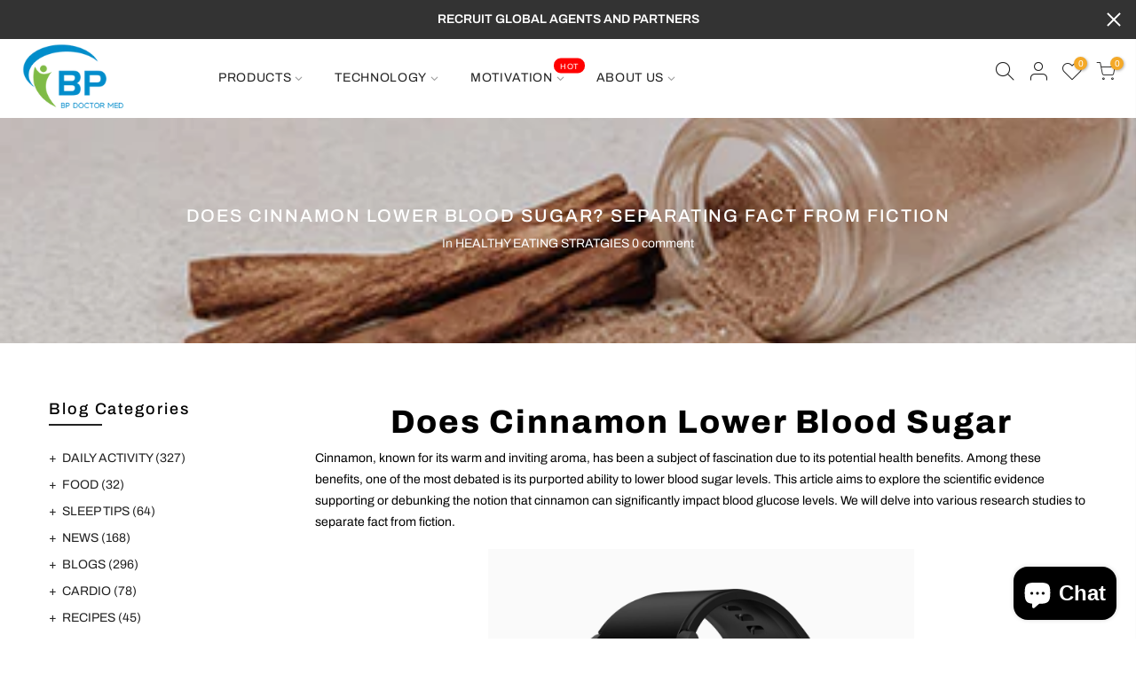

--- FILE ---
content_type: text/html; charset=utf-8
request_url: https://bpdoctormed.com/en-au/search?q=d0a07a08-c195-44d1-a36a-21f4f0f763bb&view=header
body_size: 497
content:

<div id="bk_72cf2de4-a9a3-43f7-bf53-0f9fb90457fe" class="type_mn_link menu-item sub-column-item col-3"><a href="" target="_self">Collection List</a><ul class="sub-column not_tt_mn"><li class="menu-item"><a href="/en-au/collections/all">All Products</a></li><li class="menu-item"><a href="/en-au/collections/bp-doctor-pro-17">BP Doctor Pro 17 Smartwatch</a></li><li class="menu-item"><a href="/en-au/products/bp-doctor-med-18-wearable-blood-pressure-smartwatch">BP Doctor Med 18 Smartwatch</a></li><li class="menu-item"><a href="/en-au/collections/bp-doctor-pro-15">BP Doctor Pro 15 Smartwatch</a></li><li class="menu-item"><a href="/en-au/collections/bp-doctor-gps-smartwatch">BP Doctor GPS Smartwatch</a></li><li class="menu-item"><a href="/en-au/collections/bp-doctor-med-14">BP Doctor Med 14 Smartwatch</a></li><li class="menu-item"><a href="/en-au/products/bp-doctor-pro-10-circle-dial-wearable-blood-pressure-smartwatch">BP Doctor Pro 13 Smartwatch</a></li><li class="menu-item"><a href="/en-au/collections/bp-doctor-pro-smartwatch">BP Doctor Pro 12 Smartwatch</a></li><li class="menu-item"><a href="/en-au/collections/smart-ring">Smart Health Ring</a></li><li class="menu-item"><a href="/en-au/collections/blood-glucose-ecg-smartwatch">Blood Glucose ECG Smartwatch</a></li><li class="menu-item"><a href="/en-au/collections/bluetooth-smart-watch">BP Doctor Bluetooth Smartwatch</a></li><li class="menu-item"><a href="/en-au/collections/fitness-smartwatch">BP Doctor Fitness Smartwatch</a></li><li class="menu-item"><a href="/en-au/collections/bp-doctor-smartwatch-accessories">BP Doctor Watch Accessories</a></li></ul>
	         </div><div id="bk_8ceaa543-edd3-4840-b451-cfce5dfdfef9" class="type_mn_banner menu-item sub-column-item col-3">
		        <div class="banner_hzoom nt_promotion oh pr"><div class="nt_bg_lz pr_lazy_img lazyload item__position " data-bgset="//bpdoctormed.com/cdn/shop/files/title-bp_med_16_smartwatch_1x1.jpg?v=1761487944" data-ratio="0.9099350046425255" data-sizes="auto" data-parent-fit="cover"></div><a href="/en-au/products/bp-doctor-med-18-wearable-blood-pressure-smartwatch" target="_self" class="pa t__0 l__0 r__0 b__0"></a><div class="nt_promotion_html pa t__0 l__0 tc pe_none"><h3 class="fs__30 mg__0 lh__1 cw mb__10"></h3><h4 class="fs__16 mg__0 cw">
<br><br><br><br>BP Doctor Med 18 </h4></div>
		        </div>
	         </div><style data-shopify>#bk_8ceaa543-edd3-4840-b451-cfce5dfdfef9 .nt_promotion_html {top:100%;right:0%;
                    transform: translate(0%, -100%);}
                #bk_8ceaa543-edd3-4840-b451-cfce5dfdfef9 .nt_promotion_html,#bk_8ceaa543-edd3-4840-b451-cfce5dfdfef9 .nt_promotion_html>*,#bk_8ceaa543-edd3-4840-b451-cfce5dfdfef9 .nt_promotion_html .btn_icon_true:after{ color: #ec0101 }
                #bk_8ceaa543-edd3-4840-b451-cfce5dfdfef9 .nt_promotion>a:after{ background-color: #000000;opacity: 0.0 }
                #bk_8ceaa543-edd3-4840-b451-cfce5dfdfef9 .nt_bg_lz {padding-top:109.89795918367346%;}
                </style><div id="bk_3e54e432-ce2d-4c3d-8bbb-9b9b37da63d2" class="type_mn_banner menu-item sub-column-item col-3">
		        <div class="banner_hzoom nt_promotion oh pr"><div class="nt_bg_lz pr_lazy_img lazyload item__position " data-bgset="//bpdoctormed.com/cdn/shop/files/title-bp_pro_14_smartwatch_1x1.png?v=1702958325" data-ratio="0.9099350046425255" data-sizes="auto" data-parent-fit="cover"></div><a href="/en-au/products/bp-doctor-med-14-rectangle-dial-wearable-blood-pressure-smartwatch" target="_self" class="pa t__0 l__0 r__0 b__0"></a><div class="nt_promotion_html pa t__0 l__0 tc pe_none"><h3 class="fs__30 mg__0 lh__1 cw mb__10"></h3><h4 class="fs__16 mg__0 cw">
<br><br><br><br>BP Doctor Med 14 </h4></div>
		        </div>
	         </div><style data-shopify>#bk_3e54e432-ce2d-4c3d-8bbb-9b9b37da63d2 .nt_promotion_html {top:100%;right:0%;
                    transform: translate(0%, -100%);}
                #bk_3e54e432-ce2d-4c3d-8bbb-9b9b37da63d2 .nt_promotion_html,#bk_3e54e432-ce2d-4c3d-8bbb-9b9b37da63d2 .nt_promotion_html>*,#bk_3e54e432-ce2d-4c3d-8bbb-9b9b37da63d2 .nt_promotion_html .btn_icon_true:after{ color: #f4a928 }
                #bk_3e54e432-ce2d-4c3d-8bbb-9b9b37da63d2 .nt_promotion>a:after{ background-color: #000000;opacity: 0.0 }
                #bk_3e54e432-ce2d-4c3d-8bbb-9b9b37da63d2 .nt_bg_lz {padding-top:109.89795918367346%;}
                </style><div id="bk_banner_aBBNaR" class="type_mn_banner menu-item sub-column-item col-3">
		        <div class="banner_hzoom nt_promotion oh pr"><div class="nt_bg_lz pr_lazy_img lazyload item__position " data-bgset="//bpdoctormed.com/cdn/shop/files/title-bp_pro_17_smartwatch_1x1.png?v=1736439236" data-ratio="0.9099350046425255" data-sizes="auto" data-parent-fit="cover"></div><a href="/en-au/products/bp-doctor-pro-17-wearable-blood-pressure-smartwatch" target="_self" class="pa t__0 l__0 r__0 b__0"></a><div class="nt_promotion_html pa t__0 l__0 tc pe_none"><h3 class="fs__30 mg__0 lh__1 cw mb__10"></h3><h4 class="fs__16 mg__0 cw">
<br><br><br><br>BP Doctor PRO 17</h4></div>
		        </div>
	         </div><style data-shopify>#bk_banner_aBBNaR .nt_promotion_html {top:100%;right:0%;
                    transform: translate(0%, -100%);}
                #bk_banner_aBBNaR .nt_promotion_html,#bk_banner_aBBNaR .nt_promotion_html>*,#bk_banner_aBBNaR .nt_promotion_html .btn_icon_true:after{ color: #ef0000 }
                #bk_banner_aBBNaR .nt_promotion>a:after{ background-color: #000000;opacity: 0.0 }
                #bk_banner_aBBNaR .nt_bg_lz {padding-top:109.89795918367346%;}
                </style>

--- FILE ---
content_type: text/html; charset=utf-8
request_url: https://bpdoctormed.com/en-au/search?q=8ad7af2c-737a-49d2-b343-18b93b3fbcf5&view=header
body_size: 427
content:

<div id="bk_769f9c2c-dc35-4992-9fe0-1e7c0beabdfa" class="type_mn_link menu-item sub-column-item col-3"><a href="" target="_self">Technical Support</a><ul class="sub-column not_tt_mn"><li class="menu-item"><a href="/en-au/pages/bp-doctor-pro-17-17b-smart-watch-user-guide">User Guide For Pro 17/17B Smartwatch</a></li><li class="menu-item"><a href="/en-au/pages/user-guide-for-pro-15-smartwatch">User Guide For Pro 15/15B Smartwatch</a></li><li class="menu-item"><a href="/en-au/pages/user-guide-for-med-14">User Guide For Med 14 Smartwatch</a></li><li class="menu-item"><a href="/en-au/pages/bp-doctor-pro-smartwatch">User Guide for Pro 12,13 Smartwatch </a></li><li class="menu-item"><a href="https://bpdoctormed.com/pages/bp-doctor-med-smartwatch">User Guide for Med 6, 7 Smartwatch </a></li><li class="menu-item"><a href="/en-au/pages/how-to-assemble-bp-doctor-smartwatch">How to Assemble Bp Doctor Smartwatch</a></li><li class="menu-item"><a href="/en-au/pages/how-to-install-bp-doctor-smartwatch-app-on-smartphone">How to Install BP Doctor Smartwatch App </a></li><li class="menu-item"><a href="/en-au/pages/how-to-use-bp-doctor-smartwatch">How To Use Bp Doctor Smartwach</a></li><li class="menu-item"><a href="https://bpdoctormed.com/pages/how-to-update-the-language-and-time">How to Update The Language and Time</a></li><li class="menu-item"><a href="/en-au/blogs/blogs/bp-doctor-smartwatch-how-to-change-measurement-units">How to Change Measurement Units</a></li><li class="menu-item"><a href="/en-au/blogs/blogs/how-to-view-measured-ecg-historical-data">How to View Measured ECG Historical Data</a></li></ul>
	         </div><div id="bk_11b04776-896c-4895-9be4-3687bd8ecd98" class="type_mn_link menu-item sub-column-item col-3"><a href="" target="_self">HOW WE INNOVATE</a><ul class="sub-column not_tt_mn"><li class="menu-item"><a href="/en-au/pages/daily-health-records">Daily Health Records</a></li><li class="menu-item"><a href="/en-au/pages/health-metrics">Health Metrics&BP Doctor</a></li><li class="menu-item"><a href="https://bpdoctormed.com/pages/heart-rate">24/7 Heart Rate</a></li><li class="menu-item"><a href="/en-au/pages/sleep">Sleep Tracking</a></li><li class="menu-item"><a href="/en-au/pages/excercise-zone">Excercise</a></li><li class="menu-item"><a href="/en-au/pages/care">Care</a></li><li class="menu-item"><a href="/en-au/collections/blood-pressure-smartwatch">Spo2</a></li><li class="menu-item"><a href="/en-au/collections/bp-doctor-pro-smartwatch">Respiratory Rate</a></li><li class="menu-item"><a href="/en-au/collections/products">Temperature</a></li></ul>
	         </div><div id="bk_3fa95b91-1354-462f-8940-347fbab90231" class="type_mn_link menu-item sub-column-item col-3"><a href="" target="_self">BP WATACH APP ISSUES</a><ul class="sub-column not_tt_mn"><li class="menu-item"><a href="/en-au/pages/about-registration-on-our-smartwatch-app">About Registration</a></li><li class="menu-item"><a href="/en-au/pages/about-connection-issues-for-bp-doctor-smartwatch-with-app">About Connection</a></li><li class="menu-item"><a href="/en-au/pages/about-searching-issues-for-our-smartwatch-app">About Searching</a></li><li class="menu-item"><a href="/en-au/pages/smartwtch-app-was-shut-down-by-the-system-s-fault"> About Shut Down </a></li><li class="menu-item"><a href="/en-au/pages/message-notifications-issues-for-bp-doctor-watch">About Message Notifications</a></li><li class="menu-item"><a href="/en-au/pages/other-questions-about-how-to-use-bp-doctor-watch">About Other Questions</a></li></ul>
	         </div><div id="bk_link_TjzCA7" class="type_mn_link menu-item sub-column-item col-4"><a href="" target="_self">Resource Hub</a><ul class="sub-column not_tt_mn"><li class="menu-item"><a href="https://bpdoctormed.com/pages/resource-hub">Resource Hub</a></li></ul>
	         </div>

--- FILE ---
content_type: text/html; charset=utf-8
request_url: https://bpdoctormed.com/en-au/search?q=ac08cd6f-0e51-48b2-a551-d342de10ffb7&view=header
body_size: -131
content:

<div id="bk_4852d02d-9fdb-4c06-814e-6d87cb86f5f9" class="type_mn_link menu-item sub-column-item col-2"><a href="" target="_self">ACTIVITY</a><ul class="sub-column not_tt_mn"><li class="menu-item"><a href="/en-au/blogs/daily-activity">Daily Activity</a></li><li class="menu-item"><a href="/en-au/blogs/cardio">Cardio</a></li><li class="menu-item"><a href="/en-au/blogs/walking">Walking</a></li><li class="menu-item"><a href="/en-au/blogs/running">Running</a></li><li class="menu-item"><a href="/en-au/blogs/riding">Riding</a></li><li class="menu-item"><a href="/en-au/blogs/yoga">Yoga</a></li><li class="menu-item"><a href="/en-au/blogs/dating">Dating</a></li><li class="menu-item"><a href="/en-au/blogs/social">Social</a></li><li class="menu-item"><a href="/en-au/blogs/strength-training">Strength Training</a></li></ul>
	         </div><div id="bk_a866b95f-fc83-42f7-853e-25e7cdf07a4b" class="type_mn_link menu-item sub-column-item col-3"><a href="" target="_self">NUTRITION</a><ul class="sub-column not_tt_mn"><li class="menu-item"><a href="/en-au/blogs/food">FOOD</a></li><li class="menu-item"><a href="/en-au/blogs/recipes">RECIPES</a></li><li class="menu-item"><a href="/en-au/blogs/healthy-eating-stratgies">HEALTHY EATING STRATGIES</a></li><li class="menu-item"><a href="/en-au/blogs/snacking-tips">SNACKING TIPS</a></li></ul>
	         </div><div id="bk_4eddc5c7-fc3c-4cb1-9231-14c2076c7d85" class="type_mn_link menu-item sub-column-item col-3"><a href="" target="_self">Sleep</a><ul class="sub-column not_tt_mn"><li class="menu-item"><a href="/en-au/blogs/sleep-tips">Sleep Tips</a></li><li class="menu-item"><a href="/en-au/blogs/bp-doctormed-sleep-tools">BP Doctormed Sleep Tools</a></li></ul>
	         </div><div id="bk_link_BKb4Th" class="type_mn_link menu-item sub-column-item col-3"><a href="/en-au/blogs/news" target="_self">Health & News</a><ul class="sub-column not_tt_mn"><li class="menu-item"><a href="/en-au/blogs/news">News</a></li><li class="menu-item"><a href="/en-au/blogs/health">Health</a></li></ul>
	         </div>